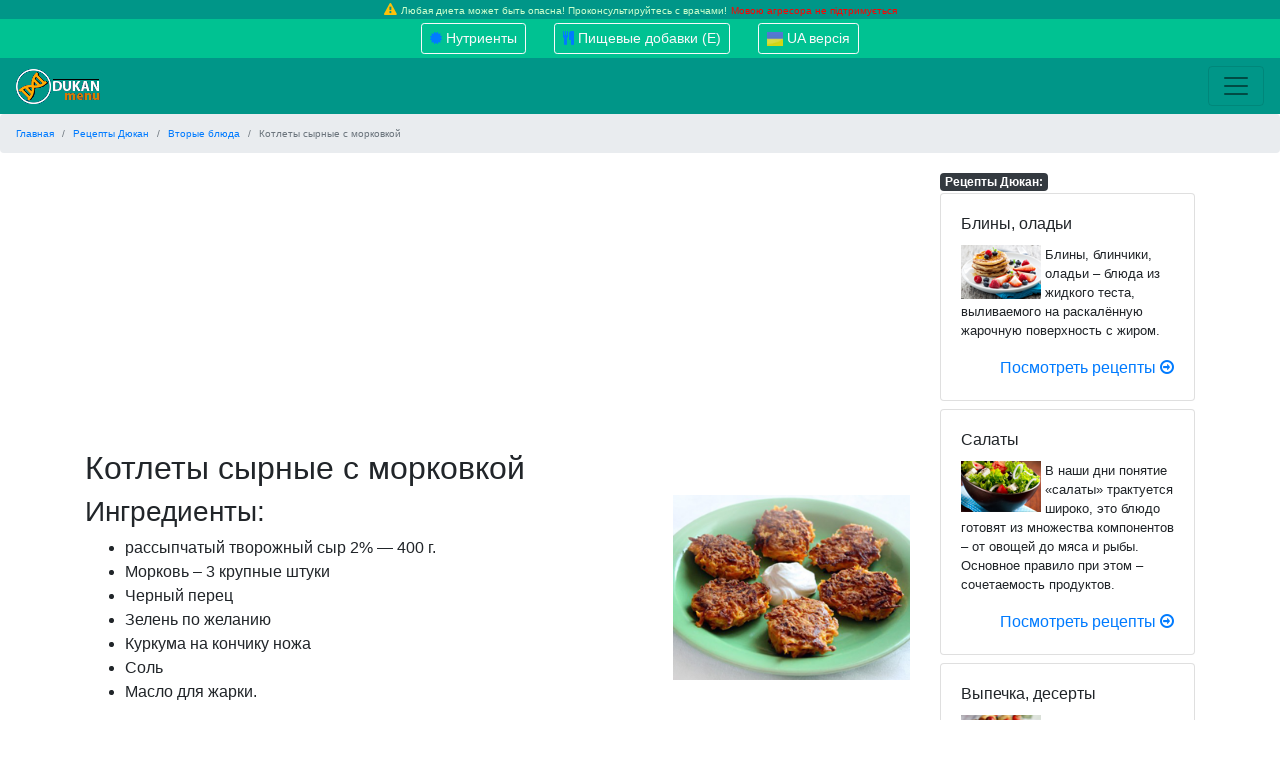

--- FILE ---
content_type: text/html; charset=UTF-8
request_url: https://dukan-menu.com/simple-receipt/cheese-cutlets-with-carrots.htm
body_size: 8363
content:

<!doctype html>
<html class="no-js" lang="ru">
    <head>
                    <script async src="https://www.googletagmanager.com/gtag/js?id=G-5NJTJW3H9Y"></script>
            <script>
                window.dataLayer = window.dataLayer || [];
                function gtag(){dataLayer.push(arguments);}
                gtag('js', new Date());
                gtag('config', 'G-5NJTJW3H9Y');
                gtag('event',"page_open", {"event_category":"PageOpenCategory","event_label":"pPageOpenLabel"});
            </script>
                <meta charset="utf-8">
        <meta http-equiv="x-ua-compatible" content="ie=edge">
        <meta name="viewport" content="width=device-width, initial-scale=1">

        <meta name="csrf-param" content="_csrf">
<meta name="csrf-token" content="3zX9JcfJQJXiixndt8nprnOb_WBUTvAnlShNOGJQVRWSXJNw96c0z6C4apHmga7AQs64WDZ5nk_aXT1OVxQjXQ==">
        <title>Котлеты сырные с морковкой | Дюкан меню (Dukan Menu)</title>

        <meta name="description" content="Котлеты сырные с морковкой (Вторые блюда)">
<link href="/assets/27f7c8a1/css/bootstrap.min.css?v=1642327660" rel="stylesheet">
<link href="/assets/27f7c8a1/css/main.css?v=1642366155" rel="stylesheet">
<link href="/assets/27f7c8a1/css/font-awesome.min.css?v=1642327660" rel="stylesheet">
        <link rel="icon" type="image/png" sizes="32x32" href="/images/theme/favicon/favicon-32x32.png">
        <link rel="icon" type="image/png" sizes="16x16" href="/images/theme/favicon/favicon-16x16.png">
        <link rel="manifest" href="/images/theme/favicon/manifest.json">
        <meta name="theme-color" content="#ffffff">
        <meta property="og:title" content="Котлеты сырные с морковкой" />
                <meta property="og:site_name" content="Дюкан Меню (Dukan Menu)" />
        <meta property="og:image" content="https://dukan-menu.com/images/theme/header/logo.png" />
        <meta name="yandex-verification" content="06aa26f8714707b9" />
        <meta name='wmail-verification' content='40bcd1c72bf5a592c5542ab60e09b190' />

    </head>
    <body>
                    

<!--[if lt IE 9]>
<p class="browserupgrade">Вы используете <strong>старый</strong> браузер.
Пожалуйста, воспользуейтесь <a href="https://www.google.com/intl/ru/chrome/">Chrome</a> или другим, более современным браузером.</p>
<![endif]-->

<header class="blog-header pb-1">
    <div class="small text-center no-padding no-margin mb-1 warning">
        <i class="fa fa-warning text-warning"></i>
        <small>Любая диета может быть опасна! Проконсультируйтесь с врачами!</small>
	<small style="color: red">Мовою агресора не підтримується</small>
    </div>
    <div class="row ml-0 mr-0 flex-nowrap justify-content-between align-items-center">
        <div class="col-12 text-center small">
            <a href="/nutrient" title="Список нутриентов (Микро- и Макро- элементы" class="btn btn-sm btn-outline-light">
                <i class="fa fa-certificate text-primary"></i> Нутриенты
            </a>
            <a href="/supplement" title="Список пищевых добавок (Е)" class="ml-4 btn btn-sm btn-outline-light">
                <i class="fa fa-cutlery text-primary"></i> Пищевые добавки (Е)
            </a>
            <a href="https://ua.dukan-menu.com" class="btn btn-sm ml-4 btn-outline-light">
                <img src="/images/uk_flag.png" alt="UA Dukan Menu" height="14" />
                UA версія
	    </a>
        </div>
    </div>
</header>


<nav class="navbar navbar-expand-ls navbar-light pl-10">
    <a href="/" title="Дюкан Меню. Главная">
        <img src="/images/theme/header/compressed/logo.webp" width="84" height="35" alt="Дюкан Меню Логотип" title="Дюкан Меню (Dukan Menu)">    </a>

    <button class="navbar-toggler" type="button" data-toggle="collapse" data-target="#navbarNavDropdown" aria-controls="navbarNavDropdown" aria-expanded="false" aria-label="Toggle navigation">
        <span class="navbar-toggler-icon"></span>
    </button>
    <div class="collapse navbar-collapse" id="navbarNavDropdown">
        <ul class="navbar-nav ">
            <li class="nav-item">
                <a class="nav-link" href="/">
                    <i class="fa fa-home text-light mr-2"></i>
                    Главная                </a>
            </li>
            <li class="nav-item">
                <a class="nav-link dropdown-toggle" href="#" id="navbarDropdownMenuLinkSteps" role="button" data-toggle="dropdown" aria-haspopup="true" aria-expanded="false">
                    <i class="fa fa-info-circle  text-light mr-2"></i>
                    Про...
                </a>
                <div class="dropdown-menu" aria-labelledby="navbarDropdownMenuLinkSteps">
                    <a class="dropdown-item" href="/about-dukan.htm">
                        <i class="fa fa-angle-double-right text-muted mr-2"></i>
                        О Пьере Дюкане                    </a>
                    <a class="dropdown-item" href="/about-diete.htm">
                        <i class="fa fa-angle-double-right text-muted mr-2"></i>
                        О Диете "Пьера Дюкана"                    </a>
                    <a class="dropdown-item" href="/info.htm">
                        <i class="fa fa-angle-double-right text-muted mr-2"></i>
                        Информация                    </a>
                </div>
            </li>

            <li class="nav-item">
                <a class="nav-link dropdown-toggle" href="#" id="navbarDropdownMenuLinkNutrients" role="button" data-toggle="dropdown" aria-haspopup="true" aria-expanded="false">
                    <i class="fa fa-th-large text-light mr-2"></i>
                    Этапы диеты
                </a>
                <div class="dropdown-menu" aria-labelledby="navbarDropdownMenuLinkNutrients">
                    <a class="dropdown-item" href="/diet-step/attak.htm">
                        <i class="fa fa-angle-double-right text-muted mr-2"></i>
                        Атака. Этап первый                    </a>
                    <a class="dropdown-item" href="/diet-step/rotation.htm">
                        <i class="fa fa-angle-double-right text-muted mr-2"></i>
                        Чередование. Этап второй                    </a>
                    <a class="dropdown-item" href="/diet-step/holding.htm">
                        <i class="fa fa-angle-double-right text-muted mr-2"></i>
                        Закрепление. Этап третий                    </a>
                    <a class="dropdown-item" href="/diet-step/stabilization.htm">
                        <i class="fa fa-angle-double-right text-muted mr-2"></i>
                        Стабилизация. Этап четвёртый                    </a>
                </div>
            </li>

            <li class="nav-item">
                <a class="nav-link" href="/nutrient">
                    <i class="fa fa-certificate text-light mr-2"></i>
                    Список нутриентов                </a>
            </li>

            <li class="nav-item">
                <a class="nav-link dropdown-toggle" href="#" id="navbarDropdownMenuLinkSupplements" role="button" data-toggle="dropdown" aria-haspopup="true" aria-expanded="false">
                    <i class="fa fa-cutlery text-light mr-2"></i>
                    Пищевые добавки (E)                </a>
                <div class="dropdown-menu" aria-labelledby="navbarDropdownMenuLinkSupplements">
                    <a class="dropdown-item" href="/supplement">
                        <i class="fa fa-angle-double-right text-muted mr-2"></i>
                        Весь список                    </a>
                                            <a class="dropdown-item small" style="white-space: normal !important;" href="/supplement/dyes"  title="Список пищевых добавок Е категории Красители E100 - E199 - Натуральные, Минеральные и синтетические">
                            <i class="fa fa-angle-double-right text-muted mr-2"></i>
                            Красители E100 - E199                        </a>
                                            <a class="dropdown-item small" style="white-space: normal !important;" href="/supplement/preservatives"  title="Список пищевых добавок Е категории Консерванты Е200 - Е299 -соединения, которые должны сохранять продукт от порчи">
                            <i class="fa fa-angle-double-right text-muted mr-2"></i>
                            Консерванты Е200 - Е299                        </a>
                                            <a class="dropdown-item small" style="white-space: normal !important;" href="/supplement/antioxidants"  title="Список пищевых добавок Е категории Антиокислители (антиоксиданты) Е300 - Е399">
                            <i class="fa fa-angle-double-right text-muted mr-2"></i>
                            Антиокислители Е300 - Е399                        </a>
                                            <a class="dropdown-item small" style="white-space: normal !important;" href="/supplement/stabilizers"  title="Список пищевых добавок Е категории Стабилизаторы  Е400 - Е499">
                            <i class="fa fa-angle-double-right text-muted mr-2"></i>
                            Стабилизаторы Е400 - Е499                        </a>
                                            <a class="dropdown-item small" style="white-space: normal !important;" href="/supplement/acidity-regulators"  title="Список пищевых добавок Е категории Регуляторы кислотности Е500 - Е599">
                            <i class="fa fa-angle-double-right text-muted mr-2"></i>
                            Регуляторы кислотности, улучшители  Е500 - Е599                        </a>
                                            <a class="dropdown-item small" style="white-space: normal !important;" href="/supplement/flavors-and-flavor-enhancers"  title="Список пищевых добавок Е категории Ароматизаторы и усилители вкуса Е600 - Е699">
                            <i class="fa fa-angle-double-right text-muted mr-2"></i>
                            Ароматизаторы и усилители вкуса Е600 - Е699                        </a>
                                            <a class="dropdown-item small" style="white-space: normal !important;" href="/supplement/sweeteners-and-defoamers"  title="Список пищевых добавок Е категории Подсластители, дополнительные ингредиенты и пеногасители Е700 - Е900">
                            <i class="fa fa-angle-double-right text-muted mr-2"></i>
                            Подсластители, дополнительные ингредиенты и пеногасители Е700 - Е900                        </a>
                                            <a class="dropdown-item small" style="white-space: normal !important;" href="/supplement/additional-supplements"  title="Список пищевых добавок Е категории Дополнительные добавки">
                            <i class="fa fa-angle-double-right text-muted mr-2"></i>
                            Дополнительные добавки                        </a>
                                            <a class="dropdown-item small" style="white-space: normal !important;" href="/supplement/stabiliser-thickener-humectant-carrier"  title="Список пищевых добавок Е категории Пищевой герметик, пропеллент, глазирователь">
                            <i class="fa fa-angle-double-right text-muted mr-2"></i>
                            Пищевой герметик, пропеллент, глазирователь                        </a>
                                    </div>
            </li>

            <li class="nav-item">
                <a class="nav-link dropdown-toggle" href="#" id="navbarDropdownMenuLinkProducts" role="button" data-toggle="dropdown" aria-haspopup="true" aria-expanded="false">
                    <i class="fa fa-cart-arrow-down text-light mr-2"></i>
                    Продукты Дюкан                </a>
                <div class="dropdown-menu" aria-labelledby="navbarDropdownMenuLinkProducts">
                    <a class="dropdown-item" href="/product-list">
                        <i class="fa fa-angle-double-right text-muted mr-2"></i>
                        Весь список продуктов                    </a>
                                            <a class="dropdown-item small" style="white-space: normal !important;" href="/product-list/alcohol">
                            <i class="fa fa-angle-double-right text-muted mr-2"></i>
                            Алкоголь                        </a>
                                            <a class="dropdown-item small" style="white-space: normal !important;" href="/product-list/mushrooms">
                            <i class="fa fa-angle-double-right text-muted mr-2"></i>
                            Грибы                        </a>
                                            <a class="dropdown-item small" style="white-space: normal !important;" href="/product-list/greenery">
                            <i class="fa fa-angle-double-right text-muted mr-2"></i>
                            Зелень                        </a>
                                            <a class="dropdown-item small" style="white-space: normal !important;" href="/product-list/cereals">
                            <i class="fa fa-angle-double-right text-muted mr-2"></i>
                            Крупы                        </a>
                                            <a class="dropdown-item small" style="white-space: normal !important;" href="/product-list/dairy-products">
                            <i class="fa fa-angle-double-right text-muted mr-2"></i>
                            Молочные продукты                        </a>
                                            <a class="dropdown-item small" style="white-space: normal !important;" href="/product-list/flour-and-flour-products">
                            <i class="fa fa-angle-double-right text-muted mr-2"></i>
                            Мука и мучные изделия                        </a>
                                            <a class="dropdown-item small" style="white-space: normal !important;" href="/product-list/meat">
                            <i class="fa fa-angle-double-right text-muted mr-2"></i>
                            Мясо                        </a>
                                            <a class="dropdown-item small" style="white-space: normal !important;" href="/product-list/vegetables">
                            <i class="fa fa-angle-double-right text-muted mr-2"></i>
                            Овощи                        </a>
                                            <a class="dropdown-item small" style="white-space: normal !important;" href="/product-list/nuts">
                            <i class="fa fa-angle-double-right text-muted mr-2"></i>
                            Орехи                        </a>
                                            <a class="dropdown-item small" style="white-space: normal !important;" href="/product-list/spices">
                            <i class="fa fa-angle-double-right text-muted mr-2"></i>
                            Пряности и специи                        </a>
                                            <a class="dropdown-item small" style="white-space: normal !important;" href="/product-list/fish-and-seafood">
                            <i class="fa fa-angle-double-right text-muted mr-2"></i>
                            Рыба и морепродукты                        </a>
                                            <a class="dropdown-item small" style="white-space: normal !important;" href="/product-list/dried-fruits">
                            <i class="fa fa-angle-double-right text-muted mr-2"></i>
                            Сухофрукты                        </a>
                                            <a class="dropdown-item small" style="white-space: normal !important;" href="/product-list/fruits">
                            <i class="fa fa-angle-double-right text-muted mr-2"></i>
                            Фрукты                        </a>
                                            <a class="dropdown-item small" style="white-space: normal !important;" href="/product-list/berries">
                            <i class="fa fa-angle-double-right text-muted mr-2"></i>
                            Ягоды                        </a>
                                            <a class="dropdown-item small" style="white-space: normal !important;" href="/product-list/eggs">
                            <i class="fa fa-angle-double-right text-muted mr-2"></i>
                            Яйца                        </a>
                                    </div>
            </li>

            <li class="nav-item">
                <a class="nav-link dropdown-toggle" href="#" id="navbarDropdownMenuLinkSimpleReceipts" role="button" data-toggle="dropdown" aria-haspopup="true" aria-expanded="false">
                    <i class="fa fa-coffee text-light mr-2"></i>
                    Рецепты Дюкан                </a>
                <div class="dropdown-menu" aria-labelledby="navbarDropdownMenuLinkSimpleReceipts">
                    <a class="dropdown-item" href="/simple-receipt-list">
                        <i class="fa fa-angle-double-right text-muted mr-2"></i>
                        Весь список рецептов                    </a>
                                            <a class="dropdown-item small" style="white-space: normal !important;" href="/simple-receipts-blini--oladyi">
                            <i class="fa fa-angle-double-right text-muted mr-2"></i>
                            Блины, оладьи                        </a>
                                            <a class="dropdown-item small" style="white-space: normal !important;" href="/simple-receipts-salads">
                            <i class="fa fa-angle-double-right text-muted mr-2"></i>
                            Салаты                        </a>
                                            <a class="dropdown-item small" style="white-space: normal !important;" href="/simple-receipts-pastry--desserts">
                            <i class="fa fa-angle-double-right text-muted mr-2"></i>
                            Выпечка, десерты                        </a>
                                            <a class="dropdown-item small" style="white-space: normal !important;" href="/simple-receipts-snacks-and-sandwiches">
                            <i class="fa fa-angle-double-right text-muted mr-2"></i>
                            Закуски и бутерброды                        </a>
                                            <a class="dropdown-item small" style="white-space: normal !important;" href="/simple-receipts-beverages">
                            <i class="fa fa-angle-double-right text-muted mr-2"></i>
                            Напитки                        </a>
                                            <a class="dropdown-item small" style="white-space: normal !important;" href="/simple-receipts-savory-pastry">
                            <i class="fa fa-angle-double-right text-muted mr-2"></i>
                            Несладкая выпечка                        </a>
                                            <a class="dropdown-item small" style="white-space: normal !important;" href="/simple-receipts-entrees">
                            <i class="fa fa-angle-double-right text-muted mr-2"></i>
                            Первые блюда                        </a>
                                            <a class="dropdown-item small" style="white-space: normal !important;" href="/simple-receipts-second-courses">
                            <i class="fa fa-angle-double-right text-muted mr-2"></i>
                            Вторые блюда                        </a>
                                            <a class="dropdown-item small" style="white-space: normal !important;" href="/simple-receipts-sauces">
                            <i class="fa fa-angle-double-right text-muted mr-2"></i>
                            Соусы                        </a>
                                    </div>
            </li>

            <li class="nav-item">
                <a class="nav-link dropdown-toggle" href="#" id="navbarDropdownMenuLinkReceipts" role="button" data-toggle="dropdown" aria-haspopup="true" aria-expanded="false">
                    <i class="fa fa-cubes text-light mr-2"></i>
                    Рецепты НЕ Дюкан                </a>
                <div class="dropdown-menu" aria-labelledby="navbarDropdownMenuLinkReceipts">
                    <a class="dropdown-item" href="/receipts">
                        <i class="fa fa-angle-double-right text-muted mr-2"></i>
                        Весь список НЕ Дюкан рецептов                    </a>
                </div>
            </li>

            <li class="nav-item">
                <a class="nav-link dropdown-toggle" href="#" id="navbarDropdownMenuLinkArticles" role="button" data-toggle="dropdown" aria-haspopup="true" aria-expanded="false">
                    <i class="fa fa-file-text-o  text-light mr-2"></i>
                    Статьи и публикации                </a>
                <div class="dropdown-menu" aria-labelledby="navbarDropdownMenuLinkArticles">
                    <a class="dropdown-item" href="/article-list">
                        <i class="fa fa-angle-double-right text-muted mr-2"></i>
                        Весь список публикаций                    </a>
                                            <a class="dropdown-item small" style="white-space: normal !important;" href="/articles-food">
                            <i class="fa fa-angle-double-right text-muted mr-2"></i>
                            Питание                        </a>
                                            <a class="dropdown-item small" style="white-space: normal !important;" href="/articles-helpful">
                            <i class="fa fa-angle-double-right text-muted mr-2"></i>
                            Полезное                        </a>
                                            <a class="dropdown-item small" style="white-space: normal !important;" href="/articles-different">
                            <i class="fa fa-angle-double-right text-muted mr-2"></i>
                            Разное                        </a>
                                            <a class="dropdown-item small" style="white-space: normal !important;" href="/articles-cotails-receips">
                            <i class="fa fa-angle-double-right text-muted mr-2"></i>
                            Рецепты напитков и коктейлей                        </a>
                                            <a class="dropdown-item small" style="white-space: normal !important;" href="/articles-sport">
                            <i class="fa fa-angle-double-right text-muted mr-2"></i>
                            Спорт                        </a>
                                    </div>
            </li>

        </ul>
    </div>
</nav>

<div class="breadcurb-area small">
    <ul class="breadcrumb" itemscope itemtype="https://schema.org/BreadcrumbList"><li itemprop="itemListElement" itemscope itemtype="http://schema.org/ListItem" class="breadcrumb-item small"><a href="/" itemprop="item"><span itemprop="name">Главная</span></a><meta itemprop="position" content="1" /></li>
<li itemprop="itemListElement" itemscope itemtype="http://schema.org/ListItem" class="breadcrumb-item small"><a href="/simple-receipt-list" itemprop="item"><span itemprop="name">Рецепты Дюкан</span></a><meta itemprop="position" content="2" /></li>
<li itemprop="itemListElement" itemscope itemtype="http://schema.org/ListItem" class="breadcrumb-item small"><a href="/simple-receipts-second-courses" itemprop="item"><span itemprop="name">Вторые блюда</span></a><meta itemprop="position" content="3" /></li>
<li itemprop="itemListElement" itemscope itemtype="http://schema.org/ListItem" class="breadcrumb-item small active"><span itemprop="name">Котлеты сырные с морковкой</span><meta itemprop="position" content="4" /></li>
 </ul></div>


<div class="container">
    <div class="row">
        <div class="col-md-9" itemscope itemtype="http://schema.org/Recipe">
             <div style="min-width: 800px"><ins class="adsbygoogle" style="display:block; text-align:center;" data-ad-layout="in-article" data-ad-format="fluid" data-ad-client="ca-pub-4168149087086315" data-ad-slot="4443988687"></ins></div>            <h1 itemprop="name">Котлеты сырные с морковкой</h1>
            <img src="/uploads/compressed/simpleReceipt/cheese-cutlets-with-carrots-300xH.webp" alt="Изображение к рецепту дюкан Котлеты сырные с морковкой" title="Котлеты сырные с морковкой" style="width: 30%; padding: 0px 0px 10px 10px; float: right;" itemprop="image">
            <div class="detail">
                                    <h3>Ингредиенты:</h3>
                    <ul>
<li><span itemprop="ingredients">рассыпчатый творожный сыр 2% — 400 г.</span></li>
<li><span itemprop="ingredients">Морковь – 3 крупные штуки</span></li>
<li><span itemprop="ingredients">Черный перец</span></li>
<li><span itemprop="ingredients">Зелень по желанию</span></li>
<li><span itemprop="ingredients">Куркума на кончику ножа</span></li>
<li><span itemprop="ingredients">Соль</span></li>
<li><span itemprop="ingredients">Масло для жарки.</span></li>
</ul>                
                <br>
                                    <h3>Описание и способ приготовления</h3>
                    <div itemprop="description">
                        <p>Морковь моем и натираем крупно на терке или на мелкой насадке «Бернер». Пассеруем до готовности, вмешиваем куркуму. Можно добавить немного воды на последнем этапе. Когда морковь будет готова, смешать ее с сыром, немного подсолить, добавить зелень. Из полученной массы сформировать котлетки и запечь их в духовке в течение 15 минут при t 200С°.</p>                    </div>
                            </div>
             <div style="min-width: 800px"><ins class="adsbygoogle" style="display:block; text-align:center;" data-ad-layout="in-article" data-ad-format="fluid" data-ad-client="ca-pub-4168149087086315" data-ad-slot="4443988687"></ins></div>            <hr>
            <h2>Другие рецепты из категории "Вторые блюда":</h2>
            <div class="row mb-4">
                        
        <div class="col-6">
            <div class="card">
                <div class="card-body">
                    
                    <h2 class="card-title h2Ash3">Спагетти ширатаки с курицей в молоке</h2>
                    <p class="card-text list-content small"><img class="float-left mr-1 list-icon" src="/uploads/compressed/simpleReceipt/shirataki-with-chicken-and-milk-100xH.webp" alt="" title="Спагетти ширатаки с курицей в молоке">Курица(можно филе) - 300 г; Молоко обезжиренное - 100 г; Соевый соус - 50 г; Чеснок - 2,3 зубчика; Соль, перец, любимые специи по вкусу; Зелень; Ширатаки - 0.5 пачки (125 г)</p>
                    <div class="text-right">
                        <a class="card-link" href="/simple-receipt/shirataki-with-chicken-and-milk.htm" title="Спагетти ширатаки с курицей в молоке">Смотреть рецепт <i class="fa fa-arrow-circle-o-right"></i> </a>                    </div>
                </div>
            </div>
        </div>

                                    
        <div class="col-6">
            <div class="card">
                <div class="card-body">
                    
                    <h2 class="card-title h2Ash3">Гуляш из говядины с копчёной паприкой</h2>
                    <p class="card-text list-content small"><img class="float-right ml-1 list-icon" src="/uploads/compressed/simpleReceipt/beef-goulash-with-smoked-paprika-100xH.webp" alt="" title="Гуляш из говядины с копчёной паприкой">говядина вырезка; бульон куриный; томатная паста; чеснок; петрушка; тимьян; розмарин; паприка копчёная.</p>
                    <div class="text-right">
                        <a class="card-link" href="/simple-receipt/beef-goulash-with-smoked-paprika.htm" title="Гуляш из говядины с копчёной паприкой">Смотреть рецепт <i class="fa fa-arrow-circle-o-right"></i> </a>                    </div>
                </div>
            </div>
        </div>

                    </div>                        <div class="row mb-4">                                    
        <div class="col-6">
            <div class="card">
                <div class="card-body">
                    
                    <h2 class="card-title h2Ash3">Говядина по-еврейски</h2>
                    <p class="card-text list-content small"><img class="float-left mr-1 list-icon" src="/uploads/compressed/simpleReceipt/jewish-beef-stew-100xH.webp" alt="" title="Говядина по-еврейски">Говядина — 1 кг; Лук репчатый — 2 штуки (норма на человека - 1 средняя луковица); Соль, перец свежемолотый; Перец душистый горошком; Лавровый лист; Специи</p>
                    <div class="text-right">
                        <a class="card-link" href="/simple-receipt/jewish-beef-stew.htm" title="Говядина по-еврейски">Смотреть рецепт <i class="fa fa-arrow-circle-o-right"></i> </a>                    </div>
                </div>
            </div>
        </div>

                                    
        <div class="col-6">
            <div class="card">
                <div class="card-body">
                    
                    <h2 class="card-title h2Ash3">Рататуй в мультиварке</h2>
                    <p class="card-text list-content small"><img class="float-right ml-1 list-icon" src="/uploads/compressed/simpleReceipt/slow-cooker-ratatouille-100xH.webp" alt="" title="Рататуй в мультиварке">баклажаны — 1 шт.; сладкий красный перец — 1 шт.; цуккини — 1 шт.; лук — 1 головка; помидорки черри — 5 шт.; томаты в собственном соку — 1 банка; розмарин свежий - веточка; свежая зелень - петрушка, кинза; чеснок — 2 зубчика; морская соль; молотый черный перец; оливковое масло 1 ч. л.</p>
                    <div class="text-right">
                        <a class="card-link" href="/simple-receipt/slow-cooker-ratatouille.htm" title="Рататуй в мультиварке">Смотреть рецепт <i class="fa fa-arrow-circle-o-right"></i> </a>                    </div>
                </div>
            </div>
        </div>

                    </div>                            <div class="row mb-4">
                     <div style="min-width: 800px"><ins class="adsbygoogle" style="display:block;" data-ad-client="ca-pub-4168149087086315" data-ad-slot="7857987062" data-ad-format="auto" data-full-width-responsive="true"></ins></div>                </div>
                        <div class="row mb-4">                    </div>
        </div>
        <div class="col-md-3">
            <div class="badge badge-dark">Рецепты Дюкан:</div>
    <div class="card mb-2">
        <div class="card-body">
            <h6 class="card-title">
                Блины, оладьи            </h6>
            <p class="card-text small">
                <img class="float-left mr-1" src="/uploads/compressed/simpleReceiptCategory/blini--oladyi-80x50.webp" alt="Блины, оладьи" title="Блины, оладьи" style="width: 80px;">Блины, блинчики, оладьи – блюда из жидкого теста, выливаемого на раскалённую жарочную поверхность с жиром.            </p>
            <div class="text-right">
                <a href="/simple-receipts-blini--oladyi" title="Читать рецепты Блины, оладьи">Посмотреть рецепты <i class="fa fa-arrow-circle-o-right"></i></a>            </div>
        </div>
    </div>
    <div class="card mb-2">
        <div class="card-body">
            <h6 class="card-title">
                Салаты            </h6>
            <p class="card-text small">
                <img class="float-left mr-1" src="/uploads/compressed/simpleReceiptCategory/salads-80x50.webp" alt="Вкусные Салаты (Рецепты)" title="Вкусные Салаты (Рецепты)" style="width: 80px;">В наши дни понятие «салаты» трактуется широко, это блюдо готовят из множества компонентов – от овощей до мяса и рыбы. Основное правило при этом – сочетаемость продуктов.            </p>
            <div class="text-right">
                <a href="/simple-receipts-salads" title="Читать рецепты Салаты">Посмотреть рецепты <i class="fa fa-arrow-circle-o-right"></i></a>            </div>
        </div>
    </div>
    <div class="card mb-2">
        <div class="card-body">
            <h6 class="card-title">
                Выпечка, десерты            </h6>
            <p class="card-text small">
                <img class="float-left mr-1" src="/uploads/compressed/simpleReceiptCategory/pastry--desserts-80x50.webp" alt="Выпечка, десерты" title="Выпечка, десерты" style="width: 80px;">Популярность выпечки высока как в давние времена, так и сегодня. Несмотря на ее высокую калорийность, сладкие пирожки, кексы и торты любили и любят сейчас. Никакой праздник или торжество не обходятся без сладкого.            </p>
            <div class="text-right">
                <a href="/simple-receipts-pastry--desserts" title="Читать рецепты Выпечка, десерты">Посмотреть рецепты <i class="fa fa-arrow-circle-o-right"></i></a>            </div>
        </div>
    </div>
    <div class="card mb-2">
        <div class="card-body">
            <h6 class="card-title">
                Закуски и бутерброды            </h6>
            <p class="card-text small">
                <img class="float-left mr-1" src="/uploads/compressed/simpleReceiptCategory/snacks-and-sandwiches-80x50.webp" alt="Закуски и бутерброды" title="Закуски и бутерброды" style="width: 80px;">Бутерброды, пожалуй, самый универсальный и популярный вид кулинарных блюд. Готовят их не только в качестве перекуса на работу или как закуску на пикник, но и на праздничное застолье или фуршет.            </p>
            <div class="text-right">
                <a href="/simple-receipts-snacks-and-sandwiches" title="Читать рецепты Закуски и бутерброды">Посмотреть рецепты <i class="fa fa-arrow-circle-o-right"></i></a>            </div>
        </div>
    </div>
    <div class="card mb-2">
        <div class="card-body">
            <h6 class="card-title">
                Напитки            </h6>
            <p class="card-text small">
                <img class="float-left mr-1" src="/uploads/compressed/simpleReceiptCategory/beverages-80x50.webp" alt="Напитки" title="Напитки" style="width: 80px;">Сейчас вряд ли кто догадывается, что слово «напиток», призванное обозначать все, что мы пьем, стало широко употребляться в русском языке не так уж давно — примерно 100 лет тому назад.            </p>
            <div class="text-right">
                <a href="/simple-receipts-beverages" title="Читать рецепты Напитки">Посмотреть рецепты <i class="fa fa-arrow-circle-o-right"></i></a>            </div>
        </div>
    </div>
    <div class="card mb-2">
        <div class="card-body">
            <h6 class="card-title">
                Несладкая выпечка            </h6>
            <p class="card-text small">
                <img class="float-left mr-1" src="/uploads/compressed/simpleReceiptCategory/savory-pastry-80x50.webp" alt="Несладкая выпечка" title="Несладкая выпечка" style="width: 80px;">            </p>
            <div class="text-right">
                <a href="/simple-receipts-savory-pastry" title="Читать рецепты Несладкая выпечка">Посмотреть рецепты <i class="fa fa-arrow-circle-o-right"></i></a>            </div>
        </div>
    </div>
    <div class="card mb-2">
        <div class="card-body">
            <h6 class="card-title">
                Первые блюда            </h6>
            <p class="card-text small">
                <img class="float-left mr-1" src="/uploads/compressed/simpleReceiptCategory/entrees-80x50.webp" alt="Первые блюда. Простые рецепты первых блюд" title="Первые блюда. Простые рецепты первых блюд" style="width: 80px;">Все эти блюда объединяет одно - жидкости в них на много больше. Первые блюда актуальны в любое время года, их готовят каждый день. Одни супы согреют и насытят в холодный зимний или осенний день, другие создадут весеннее настроение, а третьи подарят приятную свежесть в летний зной.            </p>
            <div class="text-right">
                <a href="/simple-receipts-entrees" title="Читать рецепты Первые блюда">Посмотреть рецепты <i class="fa fa-arrow-circle-o-right"></i></a>            </div>
        </div>
    </div>
    <div class="card mb-2">
        <div class="card-body">
            <h6 class="card-title text-warning">
                Вторые блюда            </h6>
            <p class="card-text small">
                <img class="float-left mr-1" src="/uploads/compressed/simpleReceiptCategory/second-courses-80x50.webp" alt="Полезные Вторые блюда. Рецепты" title="Полезные Вторые блюда. Рецепты" style="width: 80px;">Готовят вторые блюда на основе мяса и субпродуктов, птицы, рыбы и других даров моря, круп и овощей, яиц и грибов, а также молочных продуктов.            </p>
            <div class="text-right">
                <a href="/simple-receipts-second-courses" title="Читать рецепты Вторые блюда">Посмотреть рецепты <i class="fa fa-arrow-circle-o-right"></i></a>            </div>
        </div>
    </div>
    <div class="card mb-2">
        <div class="card-body">
            <h6 class="card-title">
                Соусы            </h6>
            <p class="card-text small">
                            </p>
            <div class="text-right">
                <a href="/simple-receipts-sauces" title="Читать рецепты Соусы">Посмотреть рецепты <i class="fa fa-arrow-circle-o-right"></i></a>            </div>
        </div>
    </div>
             <ins class="adsbygoogle" style="display:block" data-ad-client="ca-pub-4168149087086315" data-ad-slot="3035538240" data-ad-format="auto" data-full-width-responsive="true"></ins>        </div>
    </div>
</div>


<footer>
    <div class="container pt-5 pb-5 mt-5">
        <div class="row">
            <div class="col-md-3 col-sm-6 col-xs-12">
                <div class="footer-info-card">
                    <div class="footer-logo nk-teal">
                        <a href="/"><img src="/images/theme/footer/compressed/logo-137x57.webp" width="137" height="57" alt="Дюкан Меню" title="Дюкан Меню / Dukan Menu - Рецепты, Статьи, Нутриенты"></a>
                    </div>
                    <p class="small">Уважаемые читатели, убедительная просьба к Вам: не занимайтесь самодеятельностью. Диета Пьера Дюкана очень эффективна, но и очень опасна! Проконсультируйтесь с врачами!</p>
                </div>
            </div>
            <div class="col-md-3 col-sm-6 col-xs-12">
                <h5 class="footer-heading text-white">Этапы диеты</h5>
                <nav class="nav flex-column small">
                    <a href="/diet-step/attak.htm" class="nav-link"><i class="fa fa-angle-right"></i> Атака</a>
                    <a href="/diet-step/rotation.htm" class="nav-link"><i class="fa fa-angle-right"></i> Чередование</a>
                    <a href="/diet-step/holding.htm" class="nav-link"><i class="fa fa-angle-right"></i> Закрепление</a>
                    <a href="/diet-step/stabilization.htm" class="nav-link"><i class="fa fa-angle-right"></i> Стабилизация</a>
                </nav>
            </div>
            <div class="col-md-3 col-sm-6  col-sm-6 col-xs-12">
                <h5 class="footer-heading text-white">Публикации</h5>
                <nav class="nav flex-column small">
                                            <a href="/articles-food" class="nav-link"><i class="fa fa-angle-right"></i> Питание</a></li>
                                            <a href="/articles-helpful" class="nav-link"><i class="fa fa-angle-right"></i> Полезное</a></li>
                                            <a href="/articles-different" class="nav-link"><i class="fa fa-angle-right"></i> Разное</a></li>
                                            <a href="/articles-cotails-receips" class="nav-link"><i class="fa fa-angle-right"></i> Рецепты напитков и коктейлей</a></li>
                                            <a href="/articles-sport" class="nav-link"><i class="fa fa-angle-right"></i> Спорт</a></li>
                                    </nav>
            </div>
            <div class="col-md-3 col-sm-6 col-xs-12">
                <h5 class="footer-heading text-white">Информация</h5>
                <nav class="nav flex-column small">
                    <a href="/info-cookie.htm" class="nav-link"><i class="fa fa-angle-right"></i> Использование cookie</a>
                    <a href="/info-terms.htm" class="nav-link"><i class="fa fa-angle-right"></i> Правила предоставления услуг</a>
                    <a href="/info-policy.htm" class="nav-link"><i class="fa fa-angle-right"></i> Политика приватности</a>
                </nav>
            </div>
        </div>
    </div>

    
<div class="footer-copyright-area">
    <div class="container">
        <div class="row small">
            <div class="col-5">
                Copyrignt (c) 2017-2026 <a href="/" target="_blank" class="text-white">Дюкан Меню / Dukan Menu</a>
            </div>

            <div class="col-5">
               По вопросам обращайтесь по адресу dukan.menu@gmail.com
            </div>

            <div class="col-2 text-right">
               <a href="https://www.facebook.com/dukanmenu/"><i class="fa fa-facebook"></i></a> &nbsp;
               <a href="https://vk.com/menudukan"><i class="fa fa-vk"></i></a> &nbsp;
            </div>
        </div>
    </div>
</div>

</footer>



        <script src="/assets/27f7c8a1/js/jquery-3.5.1.slim.min.js?v=1642327660"></script>
<script src="/assets/27f7c8a1/js/bootstrap.bundle.min.js?v=1642327660"></script>
<script>jQuery(function ($) {
        function loadGoogleAdSense() {
            var script = document.createElement("script");
            script.src = "https://pagead2.googlesyndication.com/pagead/js/adsbygoogle.js";
            script.type = "text/javascript";
            script.async = "true"; 
            document.getElementsByTagName("head")[0].appendChild(script);
        }
        loadGoogleAdSense();
setTimeout(function(){(adsbygoogle = window.adsbygoogle || []).push({})}, 113);
setTimeout(function(){(adsbygoogle = window.adsbygoogle || []).push({})}, 103);
setTimeout(function(){(adsbygoogle = window.adsbygoogle || []).push({})}, 106);
setTimeout(function(){(adsbygoogle = window.adsbygoogle || []).push({})}, 100);
});</script>    </body>
</html>
<!-- Time: 0.0005 sec !>


--- FILE ---
content_type: text/html; charset=utf-8
request_url: https://www.google.com/recaptcha/api2/aframe
body_size: 250
content:
<!DOCTYPE HTML><html><head><meta http-equiv="content-type" content="text/html; charset=UTF-8"></head><body><script nonce="nocUifGWkfUkOmFJrBS5TQ">/** Anti-fraud and anti-abuse applications only. See google.com/recaptcha */ try{var clients={'sodar':'https://pagead2.googlesyndication.com/pagead/sodar?'};window.addEventListener("message",function(a){try{if(a.source===window.parent){var b=JSON.parse(a.data);var c=clients[b['id']];if(c){var d=document.createElement('img');d.src=c+b['params']+'&rc='+(localStorage.getItem("rc::a")?sessionStorage.getItem("rc::b"):"");window.document.body.appendChild(d);sessionStorage.setItem("rc::e",parseInt(sessionStorage.getItem("rc::e")||0)+1);localStorage.setItem("rc::h",'1768928005350');}}}catch(b){}});window.parent.postMessage("_grecaptcha_ready", "*");}catch(b){}</script></body></html>

--- FILE ---
content_type: text/css
request_url: https://dukan-menu.com/assets/27f7c8a1/css/main.css?v=1642366155
body_size: 638
content:
.h2Ash3 {
    font-size: 1.5rem;
}
img.list-icon {
    width: 100px;
}
.list-content {
    min-height: 105px;
}

header {
    background: #00c292;
}

header .warning {
    background: #009688;
    color: #CCFFCC;
}

nav.navbar {
    background: #009688;
}
nav.navbar .nav-item {
    border-bottom: 1px dotted #00aa9a;
}

footer {
    background: #009688;
    color: #CCFFCC;
}
footer .nav-link {
    color: #FFFFFF;
}

.footer-copyright-area {
    background: #00c292;
}


.step-area {
    padding: 30px 0 15px;
    background: #fff;
}
.single-step {
    height: 56px;
    margin: 2px 0px;
}
.single-step-icon {
    float: left;
    margin-right: 15px;
    background: #00c292 none repeat scroll 0 0;
    height: 56px;
    width: 56px;
    font-size: 12px
}
.single-step-icon img {
    height: 48px;
    width: 48px;
    margin: 4px;
}
.single-step-content h2 {
    font-size: 16px;
    color: #00c292;
    margin-bottom: 5px;
}
.single-step-content p {
    font-size: 13px;
    line-height: 13px;
}

h1 { font-size: 2rem}


/** TABLE **/
.niceTable {
    width: 100%;
    max-width: 100%;
}

.niceTable tr {
    font-weight: normal;
    font-size: 10px;
}

.niceTable tr td {
    border: 1px solid #BBBBBB;
    padding: 2px;
}

.niceTable thead tr {
    font-size: 14px;
    text-align: center;
}

.niceTable tr.names {
    font-weight: bold;
    text-align: center;
    font-size: 11px;
}
.niceTable span.note {
    font-size: 9px;
}

.niceTable .flag {
    height: 14px;
    border: 1px solid #333333;
}

.black { color: #111111; }
.text-red { color: red; }
.text-green { color: green; }
.text-dark-yellow { color: #f39a0d; }
.text-pink { color: #f94877; }


ul.wizard-nav-ac {
    padding: 45px 0px 45px 0px;
}
ul.wizard-nav-ac li {
    display: inline-block;

}

.pagination-inbox ul.wizard-nav-ac li i{
    line-height:0px;
}
.pagination-inbox ul.wizard-nav-ac li a{
    line-height: 24px;
    background: #ccc;
    padding: 5px 10px;
}
.pagination-inbox ul.wizard-nav-ac li a:hover, .pagination-inbox ul.wizard-nav-ac li a:active.pagination-inbox ul.wizard-nav-ac li a:focus{
    color: #fff !important;
}
.pagination-inbox ul.wizard-nav-ac li.active a{
    background: #00c292;
}
.pagination-inbox{
    margin-top:20px;
}
